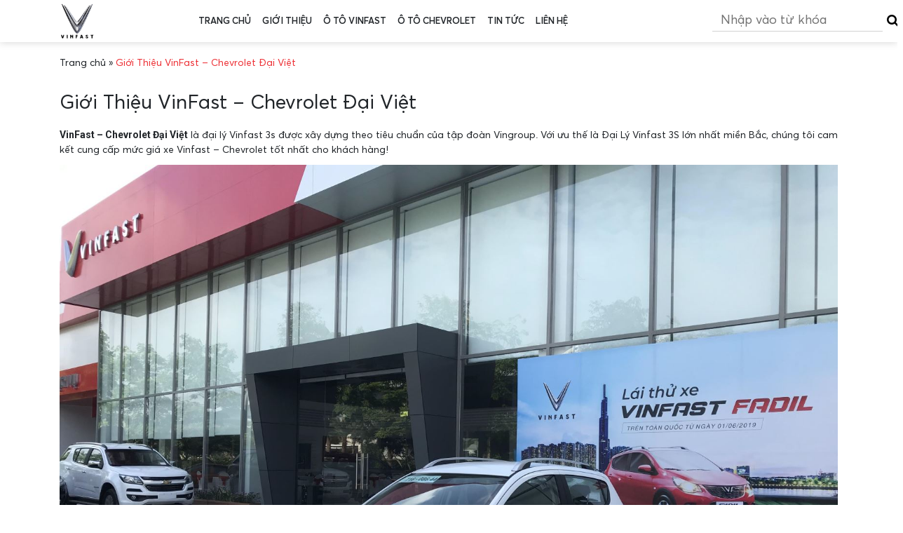

--- FILE ---
content_type: text/html; charset=UTF-8
request_url: https://dailychevrolet.vn/gioi-thieu-vinfast-chevrolet-dai-viet.html
body_size: 8970
content:
<!DOCTYPE html><html lang="vi"><head><meta charset="UTF-8"><meta name="viewport" content="width=device-width, initial-scale=1, viewport-fit=cover"><meta name="google-site-verification" content="5DE1Ukg3AsITQgKVvI7qdpXlzC3PvhbXU1iD-0SWSkc" /><link type="text/css" rel="stylesheet" href="https://fonts.googleapis.com/css?family=Roboto:300,400,500,700|Google+Sans:400,500,700|Google+Sans+Text:400&amp;lang=en"><link type="text/css" rel="stylesheet" href="https://fonts.googleapis.com/css?family=Google+Sans+Text:400&amp;text=%E2%86%90%E2%86%92%E2%86%91%E2%86%93&amp;lang=en"><meta name='robots' content='index, follow, max-image-preview:large, max-snippet:-1, max-video-preview:-1' /><link media="all" href="https://dailychevrolet.vn/wp-content/cache/autoptimize/css/autoptimize_46df67f71e7f2e602bd982f15bbba9ba.css" rel="stylesheet" /><title>Giới Thiệu VinFast - Chevrolet Đại Việt</title><meta name="description" content="Giới thiệu đại lý VinFast - Chevrolet Đại Việt, một trong những Đại Lý Vinfast 3S lớn nhất miền Bắc." /><link rel="canonical" href="https://dailychevrolet.vn/gioi-thieu-vinfast-chevrolet-dai-viet.html" /><meta property="og:locale" content="vi_VN" /><meta property="og:type" content="article" /><meta property="og:title" content="Giới Thiệu VinFast - Chevrolet Đại Việt" /><meta property="og:description" content="Giới thiệu đại lý VinFast - Chevrolet Đại Việt, một trong những Đại Lý Vinfast 3S lớn nhất miền Bắc." /><meta property="og:url" content="https://dailychevrolet.vn/gioi-thieu-vinfast-chevrolet-dai-viet.html" /><meta property="og:site_name" content="Đại lý xe VinFast 3S" /><meta property="article:modified_time" content="2022-12-27T09:17:24+00:00" /><meta property="og:image" content="https://dailychevrolet.vn/wp-content/uploads/2022/12/2019_06_05_07_56_IMG_6209.jpg" /><meta name="twitter:card" content="summary_large_image" /><meta name="twitter:label1" content="Ước tính thời gian đọc" /><meta name="twitter:data1" content="3 phút" /> <script type="application/ld+json" class="yoast-schema-graph">{"@context":"https://schema.org","@graph":[{"@type":"WebPage","@id":"https://dailychevrolet.vn/gioi-thieu-vinfast-chevrolet-dai-viet.html","url":"https://dailychevrolet.vn/gioi-thieu-vinfast-chevrolet-dai-viet.html","name":"Giới Thiệu VinFast - Chevrolet Đại Việt","isPartOf":{"@id":"https://dailychevrolet.vn/#website"},"primaryImageOfPage":{"@id":"https://dailychevrolet.vn/gioi-thieu-vinfast-chevrolet-dai-viet.html#primaryimage"},"image":{"@id":"https://dailychevrolet.vn/gioi-thieu-vinfast-chevrolet-dai-viet.html#primaryimage"},"thumbnailUrl":"https://dailychevrolet.vn/wp-content/uploads/2022/12/2019_06_05_07_56_IMG_6209.jpg","datePublished":"2022-10-23T04:29:46+00:00","dateModified":"2022-12-27T09:17:24+00:00","description":"Giới thiệu đại lý VinFast - Chevrolet Đại Việt, một trong những Đại Lý Vinfast 3S lớn nhất miền Bắc.","breadcrumb":{"@id":"https://dailychevrolet.vn/gioi-thieu-vinfast-chevrolet-dai-viet.html#breadcrumb"},"inLanguage":"vi","potentialAction":[{"@type":"ReadAction","target":["https://dailychevrolet.vn/gioi-thieu-vinfast-chevrolet-dai-viet.html"]}]},{"@type":"ImageObject","inLanguage":"vi","@id":"https://dailychevrolet.vn/gioi-thieu-vinfast-chevrolet-dai-viet.html#primaryimage","url":"https://dailychevrolet.vn/wp-content/uploads/2022/12/2019_06_05_07_56_IMG_6209.jpg","contentUrl":"https://dailychevrolet.vn/wp-content/uploads/2022/12/2019_06_05_07_56_IMG_6209.jpg","width":1600,"height":1200},{"@type":"BreadcrumbList","@id":"https://dailychevrolet.vn/gioi-thieu-vinfast-chevrolet-dai-viet.html#breadcrumb","itemListElement":[{"@type":"ListItem","position":1,"name":"Trang chủ","item":"https://dailychevrolet.vn/"},{"@type":"ListItem","position":2,"name":"Giới Thiệu VinFast &#8211; Chevrolet Đại Việt"}]},{"@type":"WebSite","@id":"https://dailychevrolet.vn/#website","url":"https://dailychevrolet.vn/","name":"Đại lý xe VinFast 3S","description":"","publisher":{"@id":"https://dailychevrolet.vn/#organization"},"potentialAction":[{"@type":"SearchAction","target":{"@type":"EntryPoint","urlTemplate":"https://dailychevrolet.vn/?s={search_term_string}"},"query-input":{"@type":"PropertyValueSpecification","valueRequired":true,"valueName":"search_term_string"}}],"inLanguage":"vi"},{"@type":"Organization","@id":"https://dailychevrolet.vn/#organization","name":"Đại lý xe VinFast 3S","url":"https://dailychevrolet.vn/","logo":{"@type":"ImageObject","inLanguage":"vi","@id":"https://dailychevrolet.vn/#/schema/logo/image/","url":"https://dailychevrolet.vn/wp-content/uploads/2022/11/vinfast-logo.png","contentUrl":"https://dailychevrolet.vn/wp-content/uploads/2022/11/vinfast-logo.png","width":316,"height":316,"caption":"Đại lý xe VinFast 3S"},"image":{"@id":"https://dailychevrolet.vn/#/schema/logo/image/"}}]}</script> <link rel="alternate" type="application/rss+xml" title="Dòng thông tin Đại lý xe VinFast 3S &raquo;" href="https://dailychevrolet.vn/feed" /><link rel="alternate" type="application/rss+xml" title="Đại lý xe VinFast 3S &raquo; Dòng bình luận" href="https://dailychevrolet.vn/comments/feed" /><link rel="alternate" title="oNhúng (JSON)" type="application/json+oembed" href="https://dailychevrolet.vn/wp-json/oembed/1.0/embed?url=https%3A%2F%2Fdailychevrolet.vn%2Fgioi-thieu-vinfast-chevrolet-dai-viet.html" /><link rel="alternate" title="oNhúng (XML)" type="text/xml+oembed" href="https://dailychevrolet.vn/wp-json/oembed/1.0/embed?url=https%3A%2F%2Fdailychevrolet.vn%2Fgioi-thieu-vinfast-chevrolet-dai-viet.html&#038;format=xml" /><link rel='stylesheet' id='dashicons-css' href='https://dailychevrolet.vn/wp-includes/css/dashicons.min.css?ver=6.9' media='all' /> <script type="text/template" id="tmpl-variation-template"><div class="woocommerce-variation-description">{{{ data.variation.variation_description }}}</div>
	<div class="woocommerce-variation-price">{{{ data.variation.price_html }}}</div>
	<div class="woocommerce-variation-availability">{{{ data.variation.availability_html }}}</div></script> <script type="text/template" id="tmpl-unavailable-variation-template"><p>Rất tiếc, sản phẩm này hiện không tồn tại. Hãy chọn một phương thức kết hợp khác.</p></script> <script src="https://dailychevrolet.vn/wp-includes/js/jquery/jquery.min.js?ver=3.7.1" id="jquery-core-js"></script> <script id="wc-add-to-cart-js-extra">var wc_add_to_cart_params = {"ajax_url":"/wp-admin/admin-ajax.php","wc_ajax_url":"/?wc-ajax=%%endpoint%%","i18n_view_cart":"Xem gi\u1ecf h\u00e0ng","cart_url":"https://dailychevrolet.vn/cart.html","is_cart":"","cart_redirect_after_add":"no"};
//# sourceURL=wc-add-to-cart-js-extra</script> <script id="woocommerce-js-extra">var woocommerce_params = {"ajax_url":"/wp-admin/admin-ajax.php","wc_ajax_url":"/?wc-ajax=%%endpoint%%","i18n_password_show":"Hi\u1ec3n th\u1ecb m\u1eadt kh\u1ea9u","i18n_password_hide":"\u1ea8n m\u1eadt kh\u1ea9u"};
//# sourceURL=woocommerce-js-extra</script> <script id="wp-util-js-extra">var _wpUtilSettings = {"ajax":{"url":"/wp-admin/admin-ajax.php"}};
//# sourceURL=wp-util-js-extra</script> <link rel="https://api.w.org/" href="https://dailychevrolet.vn/wp-json/" /><link rel="alternate" title="JSON" type="application/json" href="https://dailychevrolet.vn/wp-json/wp/v2/pages/29" /><link rel="EditURI" type="application/rsd+xml" title="RSD" href="https://dailychevrolet.vn/xmlrpc.php?rsd" /><meta name="generator" content="WordPress 6.9" /><meta name="generator" content="WooCommerce 10.3.7" /><link rel='shortlink' href='https://dailychevrolet.vn/?p=29' /> <noscript><style>.woocommerce-product-gallery{opacity:1 !important}</style></noscript><link rel="icon" href="https://dailychevrolet.vn/wp-content/uploads/2022/11/cropped-vinfast-favicon-32x32.jpg" sizes="32x32" /><link rel="icon" href="https://dailychevrolet.vn/wp-content/uploads/2022/11/cropped-vinfast-favicon-192x192.jpg" sizes="192x192" /><link rel="apple-touch-icon" href="https://dailychevrolet.vn/wp-content/uploads/2022/11/cropped-vinfast-favicon-180x180.jpg" /><meta name="msapplication-TileImage" content="https://dailychevrolet.vn/wp-content/uploads/2022/11/cropped-vinfast-favicon-270x270.jpg" /></head><body><header><div class="header-inner bg-gray"><div class="header-bar hide-top-bar"><div class="container d-flex align-items-center justify-content-between"> <a href="https://dailychevrolet.vn" class="logo d-lg-none d-block h-100 c-img"> <img src="https://dailychevrolet.vn/wp-content/uploads/2022/11/vinfast-logo.png" alt=""> </a><div class="header-social-lang d-flex justify-content-lg-between justify-content-end align-items-center"> <span title="Menu" class="btn-menu showMenu cursor d-lg-none d-block"> <i class="fa fa-bars" aria-hidden="true"></i> </span></div></div></div></div></header><div class="main-block"><nav class="header-mid w-100"><div class="container"><div class="row"><div class="col-4 col-sm-4 col-md-3 col-lg-2 align_self_center d-lg-block d-none"> <a href="https://dailychevrolet.vn" class="logo d-block h-100 c-img logo-desktop"> <img src="https://dailychevrolet.vn/wp-content/uploads/2022/11/vinfast-logo.png" alt=""> </a></div><div class="col-8 col-sm-8 col-md-9 col-lg-10 d-lg-flex align-items-center"><nav class="nav-menu" id="menu"> <span class="bt-close d-lg-none d-block"> <i class="fa fa-times-circle" aria-hidden="true"></i></span> <a href="https://dailychevrolet.vn" class="logo d-lg-none d-block c-img"> <img src="https://dailychevrolet.vn/wp-content/uploads/2022/11/vinfast-logo.png" alt=""> </a><form class="main_search d-lg-none my-3 d-flex w-100" action="https://dailychevrolet.vn/" method="GET"> <input type="hidden" name="post_type" value="product"> <input type="text" name="s" placeholder="Nhập vào từ khóa"
 class="p-3 w-75 border-0"> <button class="search_btn smooth w-25 fs-40 t-cl-main" type="submit"> <i class="fa fa-search" aria-hidden="true"></i> </button></form><ul><li  class="parent clazzli  "> <a class="clazza" href="https://dailychevrolet.vn/">Trang chủ</a></li><li  class="parent clazzli  "> <a class="clazza" href="https://dailychevrolet.vn/gioi-thieu-vinfast-chevrolet-dai-viet.html">Giới thiệu</a></li><li  class="parent clazzli  "> <a class="clazza" href="https://dailychevrolet.vn/o-to-vinfast">Ô tô Vinfast</a></li><li  class="parent clazzli  "> <a class="clazza" href="https://dailychevrolet.vn/o-to-chevrolet">Ô tô Chevrolet</a></li><li  class="parent clazzli  "> <a class="clazza" href="https://dailychevrolet.vn/blog">Tin tức</a></li><li  class="parent clazzli  "> <a class="clazza" href="https://dailychevrolet.vn/lien-he.html">Liên hệ</a></li></ul></nav><div class="block-search"> <span class="ic-search d-none fs-18 cursor d-lg-block w-100 text-right"><form action="https://dailychevrolet.vn/" accept-charset="utf-8" method="GET"
 class="d-flex form-search-desktop"> <input type="hidden" name="post_type" value="product"> <input type="text" name="s" value="" placeholder="Nhập vào từ khóa"> <button type="submit"><i class="fa fa-search" aria-hidden="true"></i></button></form> </span></div></div></div></div></nav></div><div class="block-breac d-lg-block d-none"><div class="container"><p class="breadcrumb"><span><span><a href="https://dailychevrolet.vn/">Trang chủ</a></span> » <span class="breadcrumb_last" aria-current="page">Giới Thiệu VinFast &#8211; Chevrolet Đại Việt</span></span></p></div></div><div class="page-content container"><div class="row"><div class="col-12 col-sm-12 col-md-12 col-lg-12"><h1 class="title-page fs-28 mb-lg-3 mb-2">Giới Thiệu VinFast &#8211; Chevrolet Đại Việt</h1><div class="s-content"><p><strong>VinFast &#8211; Chevrolet Đại Việt</strong> là đại lý Vinfast 3s được xây dựng theo tiêu chuẩn của tập đoàn Vingroup. Với ưu thế là Đại Lý Vinfast 3S lớn nhất miền Bắc, chúng tôi cam kết cung cấp mức giá xe Vinfast &#8211; Chevrolet tốt nhất cho khách hàng!</p><div><img class="lazy lazy-hidden" decoding="async" src="//dailychevrolet.vn/wp-content/plugins/a3-lazy-load/assets/images/lazy_placeholder.gif" data-lazy-type="image" data-src="https://dailychevrolet.vn/wp-content/uploads/2022/12/2019_06_05_07_56_IMG_6209.jpg" alt="" /><noscript><img decoding="async" src="https://dailychevrolet.vn/wp-content/uploads/2022/12/2019_06_05_07_56_IMG_6209.jpg" alt="" /></noscript></div><p>Đến với Vinfast &#8211; Chevrolet Đại Việt quý khách sẽ nhanh chóng chọn được chiếc xe phù hợp với nhu cầu của mình nhất. Với đội ngũ nhân viên <strong>chuyên nghiệp nhiệt tình, có kiến thức chuyên môn sâu sắc</strong>, cùng với đó các dịch vụ hậu mãi được đầu tư đặc biệt: <strong>dịch vụ cung cấp phụ tùng chính hãng, sửa chữa, bảo dưỡng xe…</strong></p><div><strong><img class="lazy lazy-hidden" decoding="async" src="//dailychevrolet.vn/wp-content/plugins/a3-lazy-load/assets/images/lazy_placeholder.gif" data-lazy-type="image" data-src="https://dailychevrolet.vn/wp-content/uploads/2022/12/2019_05_22_09_04_IMG_5349.jpg" alt="" /><noscript><img decoding="async" src="https://dailychevrolet.vn/wp-content/uploads/2022/12/2019_05_22_09_04_IMG_5349.jpg" alt="" /></noscript></strong></div><div><strong><img class="lazy lazy-hidden" decoding="async" src="//dailychevrolet.vn/wp-content/plugins/a3-lazy-load/assets/images/lazy_placeholder.gif" data-lazy-type="image" data-src="https://dailychevrolet.vn/wp-content/uploads/2022/12/2019_05_09_19_30_IMG_5209.jpg" alt="" /><noscript><img decoding="async" src="https://dailychevrolet.vn/wp-content/uploads/2022/12/2019_05_09_19_30_IMG_5209.jpg" alt="" /></noscript></strong></div><p><strong>“Luôn cung cấp mức giá tốt nhất, hẫu mãi tốt nhất cho quý khách”</strong> Trong quá trình tìm hiểu xe, nếu gặp bất cứ thắc mắc nào liên quan tới thông số kĩ thuật, giá chính ưu đãi như khuyến mãi hấp dẫn. Mời quý khách liên lạc với chúng tôi, với kinh nghiệm hơn 5 năm bán hàng, tôi tin chắc rằng sẽ giúp quý khách tìm được chiếc xe ưng ý.</p><h1>Vinfast Đại Việt &#8211; Hỗ trợ làm thủ tục mua xe tại nhà</h1><p>&nbsp;</p><div><img class="lazy lazy-hidden" decoding="async" src="//dailychevrolet.vn/wp-content/plugins/a3-lazy-load/assets/images/lazy_placeholder.gif" data-lazy-type="image" data-src="https://dailychevrolet.vn/wp-content/uploads/2022/12/2019_06_05_07_56_IMG_6209.jpg" alt="" /><noscript><img decoding="async" src="https://dailychevrolet.vn/wp-content/uploads/2022/12/2019_06_05_07_56_IMG_6209.jpg" alt="" /></noscript></div><p>Với mong muốn mang lại chất lượng phục vụ tốt nhất cho khách hàng, Vinfast Đại Việt có chương trình hỗ trợ làm thủ tục tại nhà cho khách. Nếu quý khách quá bận không thể sắp xếp thời gian, chỉ cần nhấc máy lên và gọi cho chúng tôi, chuyên viên tư vấn sẽ hỗ trợ quý khách triển khai thủ tục mua xe tại địa điểm chỉ định.</p><div><img class="lazy lazy-hidden" decoding="async" src="//dailychevrolet.vn/wp-content/plugins/a3-lazy-load/assets/images/lazy_placeholder.gif" data-lazy-type="image" data-src="https://dailychevrolet.vn/wp-content/uploads/2022/12/2019_05_18_18_27_IMG_5309_JPG_650x415.jpg" alt="" /><noscript><img decoding="async" src="https://dailychevrolet.vn/wp-content/uploads/2022/12/2019_05_18_18_27_IMG_5309_JPG_650x415.jpg" alt="" /></noscript></div><p>Mọi chi tiết vui lòng liên hệ:</p><p><strong>Công Ty TNHH Sản Xuất &amp; Kinh Doanh VinFast</strong><br /> <strong>Địa chỉ: Số 1 Nguyễn Văn Linh, Long Biên, Hà Nội<br /> Hotline 24/7: 0909.066.683 (Zalo/imess)</strong></p></div></div></div></div><footer class="bg-black50"><div class="container py-lg-4 py-3"><div class="row"><div class="footer-item col-12 col-sm-12 col-md-6 col-lg-6"><div id="text-2" class="widget_text"><p class="footer-title">CTY TNHH KINH DOANH DỊCH VỤ &#038; TM Ô TÔ THĂNG LONG VIỆT NAM</p><div class="textwidget"><p>Địa chỉ: Số 1 Nguyễn Văn Linh, Ngọc Thụy, Long Biên, Hà Nội</p><p>Mã số thuế: 0108844457</p><p>Tài khoản: 191 3488 3482 686</p><p>Tại: Techcombank – Chi nhánh Chương Dương</p><p>Di động: 0909.066.683 – 091.9397.111</p><p>Email: thinhbd@vinfastdaiviet.com.vn</p></div></div><div class="social"> <a href="https://www.facebook.com/vinfast.chevroletthanglongdaiviet" rel="noreferrer,noindex,nofollow"
 class="smooth mr-3 d-inline-block" target="_blank" title="Facebook"> <i class="fa fa-facebook" aria-hidden="true"></i> </a></div></div><div class="footer-item col-12 col-sm-12 col-md-3 col-lg-3"><div id="nav_menu-3" class="widget_nav_menu"><p class="ft-title fs-18 position-relative text-uppercase mb-lg-4 mb-3">Danh mục sản phẩm</p><div class="menu-danh-muc-san-pham-container"><ul id="menu-danh-muc-san-pham" class="menu"><li id="menu-item-19807" class="menu-item menu-item-type-taxonomy menu-item-object-product_cat menu-item-19807"><a href="https://dailychevrolet.vn/o-to-vinfast">Ô tô Vinfast</a></li><li id="menu-item-19806" class="menu-item menu-item-type-taxonomy menu-item-object-product_cat menu-item-19806"><a href="https://dailychevrolet.vn/o-to-chevrolet">Ô tô Chevrolet</a></li></ul></div></div></div><div class="footer-item col-12 col-sm-12 col-md-3 col-lg-3"><div id="nav_menu-4" class="widget_nav_menu"><p class="ft-title fs-18 position-relative text-uppercase mb-lg-4 mb-3">Hỗ trợ khách hàng</p><div class="menu-ho-tro-khach-hang-container"><ul id="menu-ho-tro-khach-hang" class="menu"><li id="menu-item-19810" class="menu-item menu-item-type-post_type menu-item-object-page current-menu-item page_item page-item-29 current_page_item menu-item-19810"><a href="https://dailychevrolet.vn/gioi-thieu-vinfast-chevrolet-dai-viet.html" aria-current="page">Giới thiệu</a></li><li id="menu-item-19808" class="menu-item menu-item-type-post_type menu-item-object-page menu-item-19808"><a href="https://dailychevrolet.vn/mua-xe-vinfast-chevrolet-tra-gop.html">Mua xe trả góp</a></li><li id="menu-item-19809" class="menu-item menu-item-type-post_type menu-item-object-page menu-item-19809"><a href="https://dailychevrolet.vn/lien-he.html">Liên hệ</a></li></ul></div></div></div></div></div><div class="copy-right container d-flex justify-content-center justify-content-md-between flex-wrap align-items-center"><p class="fs-15 m-0">Coppyright © 2022 - Thiết kế bởi Lê Minh Thành</p></div></footer><div class="plugins"><div class="blur-black"></div></div><p id='back-top'><a href="#top"><span class="fa fa-arrow-up"></span></a></p> <script>jQuery(document).ready(function ($) {
        //I will hide #back-top first for an affect fadeIn(it is'nt important).
        //If current scroll position is > 280px i will show #back-top
        $("#back-top").hide();
        if ($(this).scrollTop() > 280) {
            $("#back-top").fadeIn();
        }

        // fade in #back-top if scroll position > 280px
        $(function () {
            $(window).scroll(function () {
                if ($(this).scrollTop() > 200) {
                    $('#back-top').fadeIn();
                } else {
                    $('#back-top').fadeOut();
                }
            });

            // scroll body to 0px on click in 800ms
            $('#back-top a').click(function () {
                $('body,html').animate({
                    scrollTop: 0
                }, 800);
                return false;
            });
        });
    });</script> <script type="speculationrules">{"prefetch":[{"source":"document","where":{"and":[{"href_matches":"/*"},{"not":{"href_matches":["/wp-*.php","/wp-admin/*","/wp-content/uploads/*","/wp-content/*","/wp-content/plugins/*","/wp-content/themes/tl-shop/*","/*\\?(.+)"]}},{"not":{"selector_matches":"a[rel~=\"nofollow\"]"}},{"not":{"selector_matches":".no-prefetch, .no-prefetch a"}}]},"eagerness":"conservative"}]}</script> <script type="text/html" id="tmpl-woo-variation-gallery-slider-template"><div class="wvg-gallery-image">
        <div>
            <# if( data.srcset ){ #>
            <div class="wvg-single-gallery-image-container">
                <img loading="lazy" class="{{data.class}}" width="{{data.src_w}}" height="{{data.src_h}}" src="{{data.src}}" alt="{{data.alt}}" title="{{data.title}}" data-caption="{{data.caption}}" data-src="{{data.full_src}}" data-large_image="{{data.full_src}}" data-large_image_width="{{data.full_src_w}}" data-large_image_height="{{data.full_src_h}}" srcset="{{data.srcset}}" sizes="{{data.sizes}}" {{data.extra_params}}/>
            </div>
            <# } #>

            <# if( !data.srcset ){ #>
            <div class="wvg-single-gallery-image-container">
                <img loading="lazy" class="{{data.class}}" width="{{data.src_w}}" height="{{data.src_h}}" src="{{data.src}}" alt="{{data.alt}}" title="{{data.title}}" data-caption="{{data.caption}}" data-src="{{data.full_src}}" data-large_image="{{data.full_src}}" data-large_image_width="{{data.full_src_w}}" data-large_image_height="{{data.full_src_h}}" sizes="{{data.sizes}}" {{data.extra_params}}/>
            </div>
            <# } #>
        </div>
    </div></script> <script type="text/html" id="tmpl-woo-variation-gallery-thumbnail-template"><div class="wvg-gallery-thumbnail-image">
		<div>
			<img class="{{data.gallery_thumbnail_class}}" width="{{data.gallery_thumbnail_src_w}}" height="{{data.gallery_thumbnail_src_h}}" src="{{data.gallery_thumbnail_src}}" alt="{{data.alt}}" title="{{data.title}}" />
		</div>
	</div></script> <script id="contact-form-7-js-extra">var wpcf7 = {"api":{"root":"https://dailychevrolet.vn/wp-json/","namespace":"contact-form-7/v1"},"cached":"1"};
//# sourceURL=contact-form-7-js-extra</script> <script id="wc-add-to-cart-variation-js-extra">var wc_add_to_cart_variation_params = {"wc_ajax_url":"/?wc-ajax=%%endpoint%%","i18n_no_matching_variations_text":"R\u1ea5t ti\u1ebfc, kh\u00f4ng c\u00f3 s\u1ea3n ph\u1ea9m n\u00e0o ph\u00f9 h\u1ee3p v\u1edbi l\u1ef1a ch\u1ecdn c\u1ee7a b\u1ea1n. H\u00e3y ch\u1ecdn m\u1ed9t ph\u01b0\u01a1ng th\u1ee9c k\u1ebft h\u1ee3p kh\u00e1c.","i18n_make_a_selection_text":"Ch\u1ecdn c\u00e1c t\u00f9y ch\u1ecdn cho s\u1ea3n ph\u1ea9m tr\u01b0\u1edbc khi cho s\u1ea3n ph\u1ea9m v\u00e0o gi\u1ecf h\u00e0ng c\u1ee7a b\u1ea1n.","i18n_unavailable_text":"R\u1ea5t ti\u1ebfc, s\u1ea3n ph\u1ea9m n\u00e0y hi\u1ec7n kh\u00f4ng t\u1ed3n t\u1ea1i. H\u00e3y ch\u1ecdn m\u1ed9t ph\u01b0\u01a1ng th\u1ee9c k\u1ebft h\u1ee3p kh\u00e1c.","i18n_reset_alert_text":"L\u1ef1a ch\u1ecdn c\u1ee7a b\u1ea1n \u0111\u00e3 \u0111\u01b0\u1ee3c \u0111\u1eb7t l\u1ea1i. Vui l\u00f2ng ch\u1ecdn m\u1ed9t s\u1ed1 t\u00f9y ch\u1ecdn s\u1ea3n ph\u1ea9m tr\u01b0\u1edbc khi th\u00eam s\u1ea3n ph\u1ea9m n\u00e0y v\u00e0o gi\u1ecf h\u00e0ng c\u1ee7a b\u1ea1n."};
//# sourceURL=wc-add-to-cart-variation-js-extra</script> <script id="woo-variation-gallery-js-extra">var woo_variation_gallery_options = {"gallery_reset_on_variation_change":"","enable_gallery_zoom":"1","enable_gallery_lightbox":"1","enable_gallery_preload":"1","preloader_disable":"","enable_thumbnail_slide":"1","gallery_thumbnails_columns":"6","is_vertical":"","thumbnail_position":"bottom","thumbnail_position_class_prefix":"woo-variation-gallery-thumbnail-position-","is_mobile":"","gallery_default_device_width":"100","gallery_medium_device_width":"0","gallery_small_device_width":"768","gallery_extra_small_device_width":"480"};
//# sourceURL=woo-variation-gallery-js-extra</script> <script id="wc-order-attribution-js-extra">var wc_order_attribution = {"params":{"lifetime":1.0e-5,"session":30,"base64":false,"ajaxurl":"https://dailychevrolet.vn/wp-admin/admin-ajax.php","prefix":"wc_order_attribution_","allowTracking":true},"fields":{"source_type":"current.typ","referrer":"current_add.rf","utm_campaign":"current.cmp","utm_source":"current.src","utm_medium":"current.mdm","utm_content":"current.cnt","utm_id":"current.id","utm_term":"current.trm","utm_source_platform":"current.plt","utm_creative_format":"current.fmt","utm_marketing_tactic":"current.tct","session_entry":"current_add.ep","session_start_time":"current_add.fd","session_pages":"session.pgs","session_count":"udata.vst","user_agent":"udata.uag"}};
//# sourceURL=wc-order-attribution-js-extra</script> <script id="jquery-lazyloadxt-js-extra">var a3_lazyload_params = {"apply_images":"1","apply_videos":"1"};
//# sourceURL=jquery-lazyloadxt-js-extra</script> <script id="jquery-lazyloadxt-extend-js-extra">var a3_lazyload_extend_params = {"edgeY":"0","horizontal_container_classnames":""};
//# sourceURL=jquery-lazyloadxt-extend-js-extra</script> <script id="wp-emoji-settings" type="application/json">{"baseUrl":"https://s.w.org/images/core/emoji/17.0.2/72x72/","ext":".png","svgUrl":"https://s.w.org/images/core/emoji/17.0.2/svg/","svgExt":".svg","source":{"concatemoji":"https://dailychevrolet.vn/wp-includes/js/wp-emoji-release.min.js?ver=6.9"}}</script> <script type="module">/*! This file is auto-generated */
const a=JSON.parse(document.getElementById("wp-emoji-settings").textContent),o=(window._wpemojiSettings=a,"wpEmojiSettingsSupports"),s=["flag","emoji"];function i(e){try{var t={supportTests:e,timestamp:(new Date).valueOf()};sessionStorage.setItem(o,JSON.stringify(t))}catch(e){}}function c(e,t,n){e.clearRect(0,0,e.canvas.width,e.canvas.height),e.fillText(t,0,0);t=new Uint32Array(e.getImageData(0,0,e.canvas.width,e.canvas.height).data);e.clearRect(0,0,e.canvas.width,e.canvas.height),e.fillText(n,0,0);const a=new Uint32Array(e.getImageData(0,0,e.canvas.width,e.canvas.height).data);return t.every((e,t)=>e===a[t])}function p(e,t){e.clearRect(0,0,e.canvas.width,e.canvas.height),e.fillText(t,0,0);var n=e.getImageData(16,16,1,1);for(let e=0;e<n.data.length;e++)if(0!==n.data[e])return!1;return!0}function u(e,t,n,a){switch(t){case"flag":return n(e,"\ud83c\udff3\ufe0f\u200d\u26a7\ufe0f","\ud83c\udff3\ufe0f\u200b\u26a7\ufe0f")?!1:!n(e,"\ud83c\udde8\ud83c\uddf6","\ud83c\udde8\u200b\ud83c\uddf6")&&!n(e,"\ud83c\udff4\udb40\udc67\udb40\udc62\udb40\udc65\udb40\udc6e\udb40\udc67\udb40\udc7f","\ud83c\udff4\u200b\udb40\udc67\u200b\udb40\udc62\u200b\udb40\udc65\u200b\udb40\udc6e\u200b\udb40\udc67\u200b\udb40\udc7f");case"emoji":return!a(e,"\ud83e\u1fac8")}return!1}function f(e,t,n,a){let r;const o=(r="undefined"!=typeof WorkerGlobalScope&&self instanceof WorkerGlobalScope?new OffscreenCanvas(300,150):document.createElement("canvas")).getContext("2d",{willReadFrequently:!0}),s=(o.textBaseline="top",o.font="600 32px Arial",{});return e.forEach(e=>{s[e]=t(o,e,n,a)}),s}function r(e){var t=document.createElement("script");t.src=e,t.defer=!0,document.head.appendChild(t)}a.supports={everything:!0,everythingExceptFlag:!0},new Promise(t=>{let n=function(){try{var e=JSON.parse(sessionStorage.getItem(o));if("object"==typeof e&&"number"==typeof e.timestamp&&(new Date).valueOf()<e.timestamp+604800&&"object"==typeof e.supportTests)return e.supportTests}catch(e){}return null}();if(!n){if("undefined"!=typeof Worker&&"undefined"!=typeof OffscreenCanvas&&"undefined"!=typeof URL&&URL.createObjectURL&&"undefined"!=typeof Blob)try{var e="postMessage("+f.toString()+"("+[JSON.stringify(s),u.toString(),c.toString(),p.toString()].join(",")+"));",a=new Blob([e],{type:"text/javascript"});const r=new Worker(URL.createObjectURL(a),{name:"wpTestEmojiSupports"});return void(r.onmessage=e=>{i(n=e.data),r.terminate(),t(n)})}catch(e){}i(n=f(s,u,c,p))}t(n)}).then(e=>{for(const n in e)a.supports[n]=e[n],a.supports.everything=a.supports.everything&&a.supports[n],"flag"!==n&&(a.supports.everythingExceptFlag=a.supports.everythingExceptFlag&&a.supports[n]);var t;a.supports.everythingExceptFlag=a.supports.everythingExceptFlag&&!a.supports.flag,a.supports.everything||((t=a.source||{}).concatemoji?r(t.concatemoji):t.wpemoji&&t.twemoji&&(r(t.twemoji),r(t.wpemoji)))});
//# sourceURL=https://dailychevrolet.vn/wp-includes/js/wp-emoji-loader.min.js</script> <script defer src="https://dailychevrolet.vn/wp-content/cache/autoptimize/js/autoptimize_5b426bc10f82fe8679c52255464bf807.js"></script></body></html>